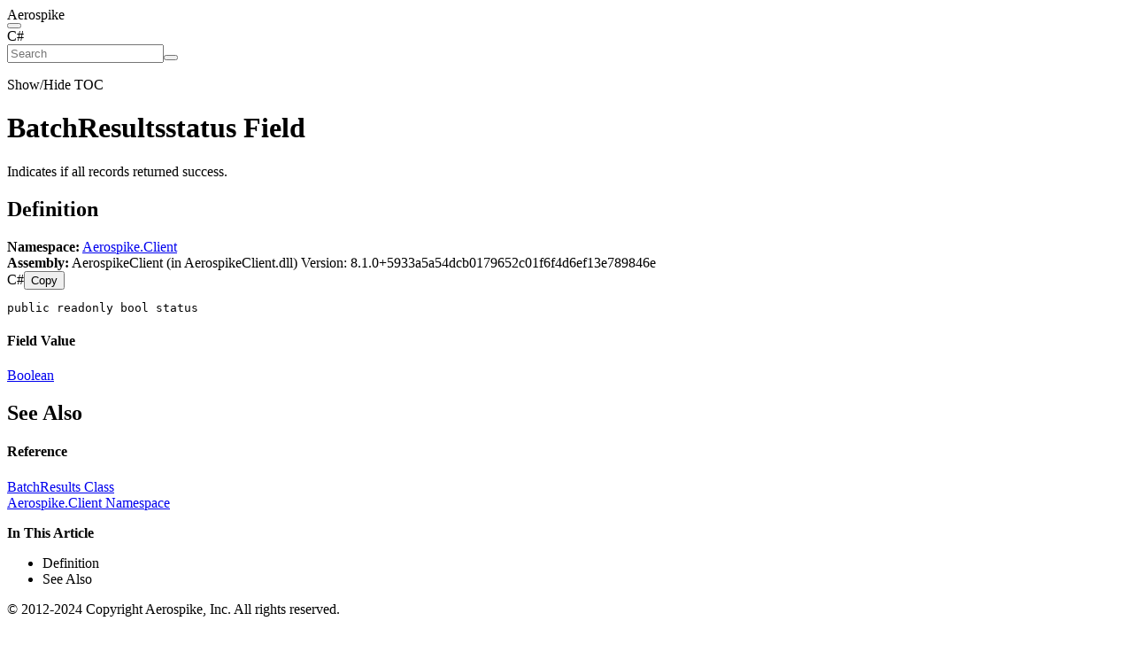

--- FILE ---
content_type: text/html; charset=UTF-8
request_url: https://aerospike.com/apidocs/csharp/html/F_Aerospike_Client_BatchResults_status.htm
body_size: 904
content:
<!DOCTYPE html []><html lang="en-US"><head><meta charset="utf-8" /><meta name="viewport" content="width=device-width, initial-scale=1" /><link rel="shortcut icon" href="../icons/favicon.ico" /><link rel="stylesheet" href="../css/bulma.css" /><link rel="stylesheet" href="../css/font-awesome.min.css" /><link rel="stylesheet" href="../css/presentationStyle.css" /><link rel="stylesheet" href="../css/vs.min.css" /><script src="../scripts/jquery-3.5.1.min.js"></script><script src="../scripts/clipboard.min.js"></script><script src="../scripts/highlight.min.js"></script><script src="../scripts/presentationStyle.js"></script><title>BatchResults.status Field</title><meta name="Title" content="status" /><meta name="Help.Id" content="F:Aerospike.Client.BatchResults.status" /><meta name="Help.ContentType" content="Reference" /><meta name="container" content="Aerospike.Client" /><meta name="guid" content="F_Aerospike_Client_BatchResults_status" /><meta name="Description" content="Indicates if all records returned success." /><meta name="tocFile" content="../toc/IDB0HB0A.xml" /></head><body><div class="fixedLayout"><div id="Header" class="fixedHeader"><div class="pageHeader level mb-0 py-2 px-4"><div id="TitleContainer" class="level-left"><div id="DocumentationTitle" class="level-item">Aerospike</div></div><div id="LangFilterSearchContainer" class="level-right"><div class="level-item"><div class="dropdown is-hoverable"><div class="dropdown-trigger"><button class="button" aria-haspopup="true" aria-controls="dropdown-menu"><span id="CurrentLanguage"></span><span class="icon is-small"><i class="fa fa-angle-down" aria-hidden="true"></i></span></button></div><div class="dropdown-menu" role="menu"><div id="LanguageSelections" class="dropdown-content"><a class="dropdown-item languageFilterItem" data-languageId="cs">C#</a></div></div></div></div><div class="level-item"><form id="SearchForm" action="#" onsubmit="TransferToSearchPage(); return false;"><div class="field"><div class="control has-icons-left"><input id="SearchTerms" class="input" type="text" maxlength="200" placeholder="Search" /><span class="icon is-small is-left"><i class="fa fa-search"></i></span><button id="SearchButton" type="submit" class="is-hidden"></button></div></div></form></div></div></div></div><div class="fixedContent"><nav class="breadcrumb my-1 px-2 border-bottom" role="navigation"><ul id="TopicBreadcrumbs" /></nav><div id="ContentContainer" class="columns pl-5 pr-5 fixedContent"><div id="ShowHideTOCColumn" class="column is-hidden-tablet"><a id="ShowHideTOC">Show/Hide TOC</a></div><div id="TOCColumn" class="column is-hidden-mobile"><nav class="toc"><ul id="TableOfContents" class="toc-menu" /></nav></div><div id="Resizer" class="is-hidden"></div><div id="TopicContent" class="column content is-7"><h1>Batch<wbr />Results<span id="LST37DD6CB0_0" data-languageSpecificText="cpp=::|nu=."></span>status Field</h1><div class="summary">
            Indicates if all records returned success.
            </div><h2 class="quickLinkHeader"><span class="icon toggleSection" tabindex="0"><i class="fa fa-angle-down"></i></span>Definition</h2><div id="IDBSection"><strong>Namespace:</strong> <a href='/apidocs/csharp/html/n_aerospike_client'>Aerospike.Client</a><br /><strong>Assembly:</strong> AerospikeClient (in AerospikeClient.dll) Version: 8.1.0+5933a5a54dcb0179652c01f6f4d6ef13e789846e<div class="codeSnippet"><div class="codeHeader"><span class="codeHeaderTitle">C#</span><span class="buttons"><button class="button is-small is-light copyCode" title="Copy"><span class="icon is-small"><i class="fa fa-copy"></i></span><span>Copy</span></button></span></div><div class="codePanel hljs"><pre xml:space="preserve"><code class="language-cs"><span class="keyword">public</span> <span class="keyword">readonly</span> <span class="identifier">bool</span> <span class="identifier">status</span></code></pre></div></div><h4>Field Value</h4><a href="https://learn.microsoft.com/dotnet/api/system.boolean" target="_self" rel="noopener noreferrer">Boolean</a></div><h2 class="quickLinkHeader"><span class="icon toggleSection" tabindex="0"><i class="fa fa-angle-down"></i></span>See Also</h2><div id="seeAlsoSection"><h4>Reference</h4><div><a href='/apidocs/csharp/html/t_aerospike_client_batchresults'>BatchResults Class</a></div><div><a href='/apidocs/csharp/html/n_aerospike_client'>Aerospike.Client Namespace</a></div></div></div><div id="InThisArticleColumn" class="column is-hidden-mobile"><nav class="menu sticky is-hidden"><p class="menu-label"><strong>In This Article</strong></p><ul id="InThisArticleMenu" class="menu-list"><li><a class="quickLink">Definition</a></li><li><a class="quickLink">See Also</a></li></ul></nav></div></div></div><footer id="PageFooter" class="footer border-top py-3 fixedFooter"><div class="columns"><div id="FooterContent" class="column"><p>© 2012-2024 Copyright Aerospike, Inc. All rights reserved.</p> 
				</div></div></footer></div><script>$(function(){
SetDefaultLanguage("cs");
LoadTocFile(null, null);
InitializeQuickLinks();

$(".toggleSection" ).click(function () {
    SectionExpandCollapse(this);
});

$(".toggleSection").keypress(function () {
    SectionExpandCollapseCheckKey(this, event)
});
hljs.highlightAll();
});</script></body></html>